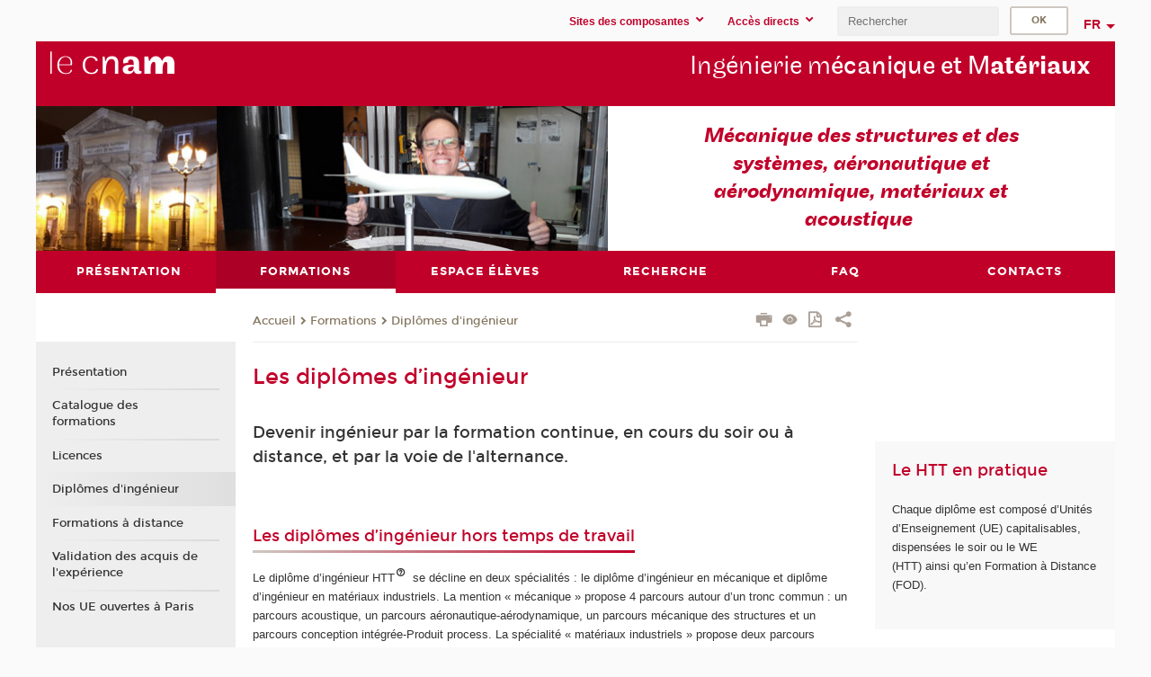

--- FILE ---
content_type: text/html;charset=UTF-8
request_url: https://mecanique-materiaux.cnam.fr/les-diplomes-d-ingenieur-1298774.kjsp?RH=1633939000336&RF=1633940662497
body_size: 10078
content:


















<!DOCTYPE html>
<!--[if IE 8]> <html class="ie8 oldie no-js" xmlns="http://www.w3.org/1999/xhtml" lang="fr" xml:lang="fr"> <![endif]-->
<!--[if gt IE 8]><!--> <html class="no-js" xmlns="http://www.w3.org/1999/xhtml" lang="fr" xml:lang="fr"> <!--<![endif]-->
<head>
    <meta name="viewport" content="width=device-width, initial-scale=1.0" />
    















        <meta itemprop="description" content="" />
        <meta property="og:description" content="" />
        <meta itemprop="name" content="Les&#x20;dipl&ocirc;mes&#x20;d&rsquo;ing&eacute;nieur" />
        <meta property="og:title" content="Les&#x20;dipl&ocirc;mes&#x20;d&rsquo;ing&eacute;nieur" />
        <meta property="og:site_name" content="Ing&eacute;nierie&#x20;m&eacute;canique&#x20;et&#x20;Mat&eacute;riaux" />
        <meta property="og:type" content="article" />
        <meta property="og:url" content="https://mecanique-materiaux.cnam.fr/les-diplomes-d-ingenieur-1298774.kjsp?RH=1633940662497" />
        <meta itemprop="image" content="https://mecanique-materiaux.cnam.fr&#x2f;images&#x2f;logo.png" />
        <meta property="og:image" content="https://mecanique-materiaux.cnam.fr&#x2f;images&#x2f;logo.png" />
<meta http-equiv="content-type" content="text/html; charset=utf-8" />
<title>Les diplômes d’ingénieur | Ingénierie mécanique et Matériaux | Cnam</title><link rel="canonical" href="https://mecanique-materiaux.cnam.fr/les-diplomes-d-ingenieur-1298774.kjsp" /><link rel="shortcut icon" type="image/x-icon" href="https://mecanique-materiaux.cnam.fr/jsp/images/favicon.ico" />
<link rel="icon" type="image/png" href="https://mecanique-materiaux.cnam.fr/jsp/images/favicon.png" />
<meta http-equiv="pragma" content="no-cache" />

<link rel="schema.DC" href="http://purl.org/dc/elements/1.1/" />
<meta name="DC.Title" content="Les&#x20;dipl&ocirc;mes&#x20;d&rsquo;ing&eacute;nieur&#x20;&#x7c;&#x20;Ing&eacute;nierie&#x20;m&eacute;canique&#x20;et&#x20;Mat&eacute;riaux&#x20;&#x7c;&#x20;Cnam" />
<meta name="DC.Creator" content="Cnam" />
<meta name="DC.Subject" lang="fr-FR" content="" />
<meta name="DC.Description" lang="fr-FR" content="" />
<meta name="DC.Publisher" content="Cnam" />
<meta name="DC.Date.created" scheme="W3CDTF" content="20211124 13:54:41.0" />
<meta name="DC.Date.modified" scheme="W3CDTF" content="20250926 16:09:29.0" />
<meta name="DC.Language" scheme="RFC3066" content="fr-FR" />
<meta name="DC.Rights" content="Copyright &copy;Conservatoire national des arts et métiers" />

<meta name="author" lang="fr_FR" content="Cnam" />
<meta name="keywords" content="" />
<meta name="description" content="" />
<meta name="Date-Creation-yyyymmdd" content="20211124 13:54:41.0" />
<meta name="Date-Revision-yyyymmdd" content="20250926 16:09:29.0" />
<meta name="copyright" content="Copyright &copy;Conservatoire national des arts et métiers" />
<meta name="reply-to" content="cms@cnam.fr" />
<meta name="category" content="Internet" />

    <meta name="robots" content="index, follow" />

<meta name="distribution" content="global" />
<meta name="identifier-url" content="https://mecanique-materiaux.cnam.fr/" />
<meta name="resource-type" content="document" />
<meta name="expires" content="-1" />
<meta name="Generator" content="" />
<meta name="Formatter" content="" />
    
    <link rel="start" title="Accueil" href="https://mecanique-materiaux.cnam.fr/" />
    
    <link rel="alternate" type="application/rss+xml" title="Fil RSS des dix dernières actualités" href="https://mecanique-materiaux.cnam.fr/adminsite/webservices/export_rss.jsp?NOMBRE=10&amp;CODE_RUBRIQUE=1614092326384&amp;LANGUE=0" />

    <link rel="stylesheet" type="text/css" media="screen" href="https://mecanique-materiaux.cnam.fr/jsp/styles/fonts/icones/IcoMoon.css" />
    <link rel="stylesheet" type="text/css" media="screen" href="https://mecanique-materiaux.cnam.fr/jsp/styles/fonts.css" />
    <link rel="stylesheet" type="text/css" media="screen" href="https://mecanique-materiaux.cnam.fr/jsp/styles/extension-galerie.css" />
    <!--[if lte IE 8]>
    <link rel="stylesheet" type="text/css" media="screen" href="https://mecanique-materiaux.cnam.fr/jsp/styles/all-old-ie.css" />
    <script>'header|footer|main|article|section|audio|video|source'.replace(/\w+/g,function(t){document.createElement(t)})</script>
    <script type="text/javascript" src="https://mecanique-materiaux.cnam.fr/adminsite/scripts/libs/ie8-shims.js"></script>
    <![endif]-->
    <!--[if gt IE 8]><!-->
    <link rel="stylesheet" type="text/css" media="screen" href="https://mecanique-materiaux.cnam.fr/jsp/styles/screen.css" />
    <!--<![endif]-->
    <link rel="stylesheet" type="text/css" media="screen" href="https://mecanique-materiaux.cnam.fr/wro/jQueryCSS/7bd5832b3be32ce6eeeab7c3f97decf8cb618101.css"/>
    <link rel="stylesheet" type="text/css" media="print" href="https://mecanique-materiaux.cnam.fr/wro/styles-print/6bb61dd7e6436be9da16491d333d5fc1c0c6716a.css"/>
    <link rel="stylesheet" type="text/css" media="screen" href="https://mecanique-materiaux.cnam.fr/wro/styles/eb57c25ff0ffddc60fdc7550a2ba2ba683ce697a.css"/>
    










<style type="text/css" media="screen">

	#menu_principal>li{
		
		width:16.66%;
	}


/*  remplacer par variable bandeau (de site) usine à sites */

	@media screen and (min-width: 50em) {.ligne_1 > .colonne_1 {
				width : 100%;
			}
	}.ie8 .ligne_1 > .colonne_1 {
			width : 100%;
		}
</style>


    

    <script type="text/javascript">
        var html = document.getElementsByTagName('html')[0];
        html.className = html.className.replace('no-js', 'js');
    </script>
    

    
    
    <script type="text/javascript" src="https://mecanique-materiaux.cnam.fr/adminsite/fcktoolbox/fckeditor/fckeditor.js"></script>
    <script type="text/javascript" src="https://mecanique-materiaux.cnam.fr/wro/scripts/717a17b0cdcdc1d468fbeedba4cdddfccb9e6da5.js"></script>

    



<!-- Matomo Script A-->
<script>
    var _paq = window._paq = window._paq || [];
    /* tracker methods like "setCustomDimension" should be called before "trackPageView" */
    _paq.push(['trackPageView']);
    _paq.push(['enableLinkTracking']);
    (function () {
        var u = "https://pascal.cnam.fr/";
        _paq.push(['setTrackerUrl', u + 'matomo.php']);
        _paq.push(['setSiteId', '67']);
        var d = document, g = d.createElement('script'), s = d.getElementsByTagName('script')[0];
        g.async = true;
        g.src = u + 'matomo.js';
        s.parentNode.insertBefore(g, s);
    })();
</script>
<!-- End Matomo Code -->



</head>
<body id="body" class="fiche pagelibre rubrique consultation">







<header>
	<div id="header_deco">
	    <div id="bandeau_outils">
	    	 <button id="menu-principal-bouton" class="plier-deplier__bouton" aria-expanded="false">
                <span class="css-icon-menu"></span>
                <span class="icon-libelle">Menu</span>
            </button>
		    <p id="liens_evitement">
		        <a href="#avec_nav_avec_encadres">Contenu</a> |
		        <a href="#menu_principal">Navigation</a> |
		        <a href="#acces_directs">Accès directs</a>  |
		        <a href="#connexion">Connexion</a>
		    </p>
		    






   <div id="menu-vousetes" class="acces-direct plier-deplier mobile-menu__item js-mobile-menu__item">
       <button class="button bouton-bandeau plier-deplier__bouton">
           <span class="icon-libelle">Sites des composantes</span>
           <span class="icon icon-chevron_down"></span>
       </button>
       <div class="plier-deplier__contenu plier-deplier__contenu--clos mobile-menu__level js-mobile-menu__level">
           <div>
               <ul>
              	 
                   <li class="mobile-menu__item js-mobile-menu__item">
                   		<a href="https://mecanique-materiaux.cnam.fr/cpda-audioprothesiste-/">
                   			<!--
                   			--><span class="mobile-menu__item__libelle">CPDA (audioprothésiste)</span>
                   		</a>
                   </li>
                 
                   <li class="mobile-menu__item js-mobile-menu__item">
                   		<a href="https://mecanique-materiaux.cnam.fr/institut-aerotechnique/">
                   			<!--
                   			--><span class="mobile-menu__item__libelle">Institut Aérotechnique</span>
                   		</a>
                   </li>
                 
                   <li class="mobile-menu__item js-mobile-menu__item">
                   		<a href="https://mecanique-materiaux.cnam.fr/laboratoire-lmss-/">
                   			<!--
                   			--><span class="mobile-menu__item__libelle">Laboratoire LMSS </span>
                   		</a>
                   </li>
                 
                   <li class="mobile-menu__item js-mobile-menu__item">
                   		<a href="https://mecanique-materiaux.cnam.fr/laboratoire-pimm/">
                   			<!--
                   			--><span class="mobile-menu__item__libelle">Laboratoire PIMM</span>
                   		</a>
                   </li>
                 
                   <li class="mobile-menu__item js-mobile-menu__item">
                   		<a href="https://mecanique-materiaux.cnam.fr/laboratoire-dynfluid/">
                   			<!--
                   			--><span class="mobile-menu__item__libelle">Laboratoire Dynfluid</span>
                   		</a>
                   </li>
                 
               </ul>
           </div><!-- -->
		</div><!-- .plier-deplier__contenu -->
	</div><!-- #menuVousEtes .plier-deplier -->

		    
		    	






   <div id="acces-directs" class="acces-direct plier-deplier mobile-menu__item js-mobile-menu__item">
       <button class="button bouton-bandeau plier-deplier__bouton">
           <span class="icon-libelle">Accès directs</span>
           <span class="icon icon-chevron_down"></span>
       </button>
       <div class="plier-deplier__contenu plier-deplier__contenu--clos mobile-menu__level js-mobile-menu__level">
           <div>
               <ul>
              	 
                   <li class="mobile-menu__item js-mobile-menu__item">                       
                   		<a href="https://mecanique-materiaux.cnam.fr/repertoire-des-centres-regionaux/" class="type_rubrique_0004">
                   			<span class="mobile-menu__item__picto"><img src="/medias/photo/picto-24px-wg8c-regions-alt_1466677173513-png"/></span><!--
                   			--><span class="mobile-menu__item__libelle">Répertoire des centres régionaux</span>
                   		</a>                     
                   </li>
                 
                   <li class="mobile-menu__item js-mobile-menu__item">                       
                   		<a href="https://mecanique-materiaux.cnam.fr/espace-numerique-de-formation/" class="type_rubrique_0004">
                   			<!--
                   			--><span class="mobile-menu__item__libelle">Espace numérique de formation</span>
                   		</a>                     
                   </li>
                 
                   <li class="mobile-menu__item js-mobile-menu__item">                       
                   		<a href="https://mecanique-materiaux.cnam.fr/handicnam/" class="type_rubrique_0004">
                   			<span class="mobile-menu__item__picto"><img src="/medias/photo/picto-24px-wg8c-handi-cnam_1469200995688-png"/></span><!--
                   			--><span class="mobile-menu__item__libelle">HandiCnam</span>
                   		</a>                     
                   </li>
                 
                   <li class="mobile-menu__item js-mobile-menu__item">                       
                   		<a href="https://mecanique-materiaux.cnam.fr/les-dernieres-publications-sur-le-blog-du-conservatoire-868032.kjsp?RH=1633944738190&amp;RF=9349655464929846" class="type_rubrique_0001">
                   			<span class="mobile-menu__item__picto"><img src="/medias/photo/picto-blog_1562248441902-png"/></span><!--
                   			--><span class="mobile-menu__item__libelle">Cnam blog</span>
                   		</a>                     
                   </li>
                 
                   <li class="mobile-menu__item js-mobile-menu__item">                       
                   		<a href="https://mecanique-materiaux.cnam.fr/musee-des-arts-et-metiers/" class="type_rubrique_0004">
                   			<span class="mobile-menu__item__picto"><img src="/medias/photo/picto-24px-wg8c-musee_1466677105776-png"/></span><!--
                   			--><span class="mobile-menu__item__libelle">Musée des arts et métiers</span>
                   		</a>                     
                   </li>
                 
                   <li class="mobile-menu__item js-mobile-menu__item">                       
                   		<a href="https://mecanique-materiaux.cnam.fr/la-boutique-du-cnam/" class="type_rubrique_0004">
                   			<span class="mobile-menu__item__picto"><img src="/medias/photo/picto-24px-wg8c-boutique_1466676772117-png"/></span><!--
                   			--><span class="mobile-menu__item__libelle">La boutique du Cnam</span>
                   		</a>                     
                   </li>
                 
                   <li class="mobile-menu__item js-mobile-menu__item">                       
                   		<a href="https://mecanique-materiaux.cnam.fr/acces-a-l-intracnam/" class="type_rubrique_0004">
                   			<span class="mobile-menu__item__picto"><img src="/medias/photo/picto-24px-wg8c-intranet_1466677065451-png"/></span><!--
                   			--><span class="mobile-menu__item__libelle">Accès à l'IntraCnam</span>
                   		</a>                     
                   </li>
                 
               </ul>
           </div><!-- -->
		</div><!-- .plier-deplier__contenu -->
	</div><!-- #acces-directs .plier-deplier -->

		    
		    






		    






		    









<div id="recherche-simple" class="plier-deplier">
        <div class="recherche-simple-Top">
	        <form class="form-recherche-simple-Top"  action="/servlet/com.jsbsoft.jtf.core.SG?EXT=cnam&amp;PROC=RECHERCHE_SIMPLE&amp;ACTION=RECHERCHE&amp;RF=1633940662497&amp;RH=1633940662497&amp;ID_REQ=1768975273564" method="post">
	            <input type="hidden" name="#ECRAN_LOGIQUE#" value="RECHERCHE" />
	            <input type="hidden" name="ACTION" value="VALIDER" />
	            <input type="hidden" name="LANGUE_SEARCH" value="0" />
	            <input type="hidden" name="CODE_RUBRIQUE" value="1614092326384" />
	            <input type="hidden" name="SITE_CLOISONNE" value="1" />
	            <input type="hidden" name="CODE_SITE_DISTANT" value="" />
	            <input type="hidden" name="SEARCH_SOUSRUBRIQUES" value="true" />
	            <input type="hidden" name="SEARCH_EXCLUSIONOBJET" value="" />
	            <input type="hidden" name="RH" value="1633940662497" />
	            <input type="hidden" name="OBJET" value="TOUS" />
	            <label for="MOTS_CLEFS">Recherche</label>
	            <input name="QUERY" role="search" type="text" id="MOTS_CLEFS" value="" placeholder="Rechercher" title="Rechercher par mots-clés" />
	            <input type="submit" value="ok" />
	            
	        </form>
    </div><!-- .plier-deplier__contenu -->
</div><!-- #recherche-simple .plier-deplier -->

		    







<div id="versions" class="plier-deplier">
        <button class="plier-deplier__bouton versions__item" aria-expanded="false">fr</button>
        <div class="plier-deplier__contenu plier-deplier__contenu--clos">
	        <div><!--
	        --><ul><!----><li class="versions__item versions_en"  lang="en"><a href="https://www.cnam.eu/site-en/" hreflang="en">
	                        en
	                      </a></li><!----></ul><!--
	    --></div><!-- 
       --></div><!-- .plier-deplier__contenu -->
    </div><!-- #versions -->
    
	    </div> <!-- #bandeau_outils -->
		
	    <div id="banniere">
	   		











<div class="banniere clearfix" role="banner">
		<div class="banniere__logo-structure">
	            <a href="https://www.cnam.fr/" class="banniere__logo" title="Retour à la page d'accueil">
					<img src="/jsp/styles/img/logo_cnam_blanc_transp.png" alt="logo-Ingénierie mécanique et Matériaux" title="Retour à la page d'accueil" />
	            </a>

			
		</div>
		
         
        	<a href="https://mecanique-materiaux.cnam.fr/" class="banniere__intitule" title="Retour à l’accueil du site"><!-- 
	        	
	        		--><span class="fragment_0">Ingénierie m</span><!--
	        		
	        		--><span class="fragment_1">écanique et M</span><!--
	        		
	        		--><span class="fragment_2">atériaux</span><!--
	        		
        	 --></a>
       
</div><!-- .banniere -->
	    </div>
	    
		     <a id="bandeau" href="https://mecanique-materiaux.cnam.fr/">
		   		




	<div class="bandeau__fragmente clearfix">
		<!-- Images -->
		<div class="bandeau__fragmente-images">
			<!-- les <img> sont en visibility hidden pour maintenir le ratio de largeur de l'image sur le div parent, qui est ensuite rempli avec le background cover -->
			
				<div class="effet9">
					<div class="itemwrap">
						<div class="bandeau__fragmente-image bandeau__fragmente-image-1 effetIn2" style="background-image:url('/uas/mssc/NOM_PROPRIETE_BANDEAU_IMAGE_1/petite2.jpg')">				
							<img src="/uas/mssc/NOM_PROPRIETE_BANDEAU_IMAGE_1/petite2.jpg">
						</div>
					</div>
				</div>
			
			
				<div class="effet1">
					<div class="itemwrap">
						<div class="bandeau__fragmente-image bandeau__fragmente-image-2 effetIn2" style="background-image:url('/uas/mssc/NOM_PROPRIETE_BANDEAU_IMAGE_2/grande2.jpg')">				
							<img src="/uas/mssc/NOM_PROPRIETE_BANDEAU_IMAGE_2/grande2.jpg">
						</div>
					</div>
				</div>
			
		</div>
		
		<!-- Message-->
		<div class="bandeau__fragmente-message effet2"><div class="itemwrap"><div class="bandeau__fragmente-message-effet effetIn1"><!--
			
		       		--><span class="fragment_0"></span><!--
		       		
		       		--><span class="fragment_1"></span><!--
		       		
		       		--><span class="fragment_2">Mécanique des structures et des systèmes, aéronautique et aérodynamique, matériaux et acoustique</span><!--
		       		
		--><span class="typewritterEffect">&nbsp;</span></div></div></div>
	</div>


		    </a>
		
	    <div id="menu" role="navigation" aria-expanded="false">
	        








    <ul id="menu_principal" class="menu_principal--riche mobile-menu__level js-mobile-menu__level"><!--
	            --><li class=" mobile-menu__item js-mobile-menu__item">
	            
	            <a href="#2" class="js-menu-link type_rubrique_" aria-expanded="false"><span>Présentation</span></a>
	            
		            <div class="plier-deplier__contenu plier-deplier__contenu--clos mobile-menu__level js-mobile-menu__level ">
	                   <div class="menu_principal__col">
		                    <ul><!-- 
		                     	
		                        --><li class=" mobile-menu__item js-mobile-menu__item">
		                            <a href="https://mecanique-materiaux.cnam.fr/mecanique-des-systemes-1299953.kjsp?RH=1633944738190&amp;RF=1633940420549" class="type_rubrique_0001">Mécanique</a>
			                        
		                        </li><!--
		                        --><li class=" mobile-menu__item js-mobile-menu__item">
		                            <a href="https://mecanique-materiaux.cnam.fr/materiaux-industriels-polymeres-metaux-ceramiques--104549.kjsp?RH=1633944738190&amp;RF=1633940389329" class="type_rubrique_0001">Matériaux</a>
			                        
		                        </li><!--
		                        --><li class=" mobile-menu__item js-mobile-menu__item">
		                            <a href="https://mecanique-materiaux.cnam.fr/aerodynamique-1298722.kjsp?RH=1633944738190&amp;RF=1633940350815" class="type_rubrique_0001">Aérodynamique</a>
			                        
		                        </li><!--
		                        --><li class=" mobile-menu__item js-mobile-menu__item">
		                            <a href="https://mecanique-materiaux.cnam.fr/acoustique-1298701.kjsp?RH=1633944738190&amp;RF=1633940314582" class="type_rubrique_0001">Acoustique</a>
			                        
		                        </li><!--
		                        --><li class=" mobile-menu__item js-mobile-menu__item">
		                            <a href="https://mecanique-materiaux.cnam.fr/eicnam-1298773.kjsp?RH=1633944738190&amp;RF=1633940447201" class="type_rubrique_0001">L'EiCnam</a>
			                        
		                        </li><!--
		                        --><li class=" mobile-menu__item js-mobile-menu__item">
		                            <a href="https://mecanique-materiaux.cnam.fr/se-former-en-region-1298743.kjsp?RH=1633944738190&amp;RF=1633940483926" class="type_rubrique_0001">Se former en région</a>
			                        
		                        </li><!--
		                    --></ul>
	                   </div>
	                    
		           </div>
	           
	          </li><!-- 
	            --><li class="menu_principal-actif  mobile-menu__item js-mobile-menu__item">
	            
	            <a href="#2" class="js-menu-link type_rubrique_" aria-expanded="false"><span>Formations</span></a>
	            
		            <div class="plier-deplier__contenu plier-deplier__contenu--clos mobile-menu__level js-mobile-menu__level ">
	                   <div class="menu_principal__col">
		                    <ul><!-- 
		                     	
		                        --><li class=" mobile-menu__item js-mobile-menu__item">
		                            <a href="https://mecanique-materiaux.cnam.fr/les-formations-1298787.kjsp?RH=1633944738190&amp;RF=1637759346518" class="type_rubrique_0001">Présentation</a>
			                        
		                        </li><!--
		                        --><li class="menu_principal-actif  mobile-menu__item js-mobile-menu__item">
		                            <a href="https://mecanique-materiaux.cnam.fr/catalogue-des-formations/" class="type_rubrique_9001">Catalogue des formations</a>
			                        
		                        </li><!--
		                        --><li class=" mobile-menu__item js-mobile-menu__item">
		                            <a href="https://mecanique-materiaux.cnam.fr/les-licences-1293314.kjsp?RH=1633944738190&amp;RF=1633940636437" class="type_rubrique_0001">Licences</a>
			                        
		                        </li><!--
		                        --><li class=" mobile-menu__item js-mobile-menu__item">
		                            <a href="https://mecanique-materiaux.cnam.fr/les-diplomes-d-ingenieur-1298774.kjsp?RH=1633944738190&amp;RF=1633940662497" class="type_rubrique_0001">Diplômes d'ingénieur</a>
			                        
		                        </li><!--
		                        --><li class=" mobile-menu__item js-mobile-menu__item">
		                            <a href="https://mecanique-materiaux.cnam.fr/foad-1298756.kjsp?RH=1633944738190&amp;RF=1633940742899" class="type_rubrique_0001">Formations à distance </a>
			                        
		                        </li><!--
		                        --><li class=" mobile-menu__item js-mobile-menu__item">
		                            <a href="https://mecanique-materiaux.cnam.fr/vae-1293322.kjsp?RH=1633944738190&amp;RF=1633940807571" class="type_rubrique_0001">Validation des acquis de l'expérience</a>
			                        
		                        </li><!--
		                        --><li class=" mobile-menu__item js-mobile-menu__item">
		                            <a href="https://mecanique-materiaux.cnam.fr/nos-ue-ouvertes-a-paris/" class="type_rubrique_9001">Nos UE ouvertes à Paris</a>
			                        
		                        </li><!--
		                    --></ul>
	                   </div>
	                    
		           </div>
	           
	          </li><!-- 
	            --><li class=" mobile-menu__item js-mobile-menu__item">
	            
	            <a href="#2" class="js-menu-link type_rubrique_" aria-expanded="false"><span>Espace élèves</span></a>
	            
		            <div class="plier-deplier__contenu plier-deplier__contenu--clos mobile-menu__level js-mobile-menu__level ">
	                   <div class="menu_principal__col">
		                    <ul><!-- 
		                     	
		                        --><li class=" mobile-menu__item js-mobile-menu__item">
		                            <a href="https://mecanique-materiaux.cnam.fr/guide-de-l-auditeur-1298827.kjsp?RH=1633944738190&amp;RF=1633940878704" class="type_rubrique_0001">Guide de l'auditeur</a>
			                        
		                        </li><!--
		                        --><li class=" mobile-menu__item js-mobile-menu__item">
		                            <a href="https://mecanique-materiaux.cnam.fr/s-inscrire-1298828.kjsp?RH=1633944738190&amp;RF=1633940774997" class="type_rubrique_0001">S'inscrire</a>
			                        
		                        </li><!--
		                        --><li class=" mobile-menu__item js-mobile-menu__item">
		                            <a href="https://mecanique-materiaux.cnam.fr/le-planning-1298829.kjsp?RH=1633944738190&amp;RF=1633941066486" class="type_rubrique_0001">Le planning</a>
			                        
		                        </li><!--
		                        --><li class=" mobile-menu__item js-mobile-menu__item">
		                            <a href="https://mecanique-materiaux.cnam.fr/offre-s-d-emploi-et-de-stage-1289684.kjsp?RH=1633944738190&amp;RF=1633940917577" class="type_rubrique_0001">Offres d'emploi et de stage</a>
			                        
		                        </li><!--
		                        --><li class=" mobile-menu__item js-mobile-menu__item">
		                            <a href="https://mecanique-materiaux.cnam.fr/les-associations-1298844.kjsp?RH=1633944738190&amp;RF=1633941028359" class="type_rubrique_0001">Les associations</a>
			                        
		                        </li><!--
		                    --></ul>
	                   </div>
	                    
		           </div>
	           
	          </li><!-- 
	            --><li class=" mobile-menu__item js-mobile-menu__item">
	            
	            <a href="#2" class="js-menu-link type_rubrique_" aria-expanded="false"><span>Recherche</span></a>
	            
		            <div class="plier-deplier__contenu plier-deplier__contenu--clos mobile-menu__level js-mobile-menu__level ">
	                   <div class="menu_principal__col">
		                    <ul><!-- 
		                     	
		                        --><li class=" mobile-menu__item js-mobile-menu__item">
		                            <a href="https://mecanique-materiaux.cnam.fr/laboratoire-de-mecanique-des-structures-et-des-systemes-couples/" class="type_rubrique_0004">Laboratoire de Mécanique des Structures et des Systèmes Couplés</a>
			                        
		                        </li><!--
		                        --><li class=" mobile-menu__item js-mobile-menu__item">
		                            <a href="https://mecanique-materiaux.cnam.fr/laboratoire-de-dynamique-des-fluides-dynfluid-/" class="type_rubrique_0004">Laboratoire de dynamique des fluides (Dynfluid)</a>
			                        
		                        </li><!--
		                        --><li class=" mobile-menu__item js-mobile-menu__item">
		                            <a href="https://mecanique-materiaux.cnam.fr/laboratoire-procedes-et-ingenierie-en-mecanique-et-materiaux-pimm--658116.kjsp?RH=1633944738190&amp;RF=1643035801325" class="type_rubrique_0001">Procédés et ingénierie en mécanique et matériaux (Pimm)</a>
			                        
		                        </li><!--
		                    --></ul>
	                   </div>
	                    
		           </div>
	           
	          </li><!-- 
	            --><li class=" mobile-menu__item js-mobile-menu__item">
	            
	            <a href="https://mecanique-materiaux.cnam.fr/questions-frequemment-posees-1298845.kjsp?RH=1633944738190&amp;RF=1633937275795" class="js-menu-link type_rubrique_0001" aria-expanded="false"><span>FAQ</span></a>
	            
	          </li><!-- 
	            --><li class=" mobile-menu__item js-mobile-menu__item">
	            
	            <a href="https://mecanique-materiaux.cnam.fr/contacts-1308596.kjsp?RH=1633944738190&amp;RF=1643106862507" class="js-menu-link type_rubrique_0001" aria-expanded="false"><span>contacts</span></a>
	            
	          </li><!-- 
    --></ul><!-- #menu_principal -->
	        <div class="separateur"></div>
	    </div> <!-- #menu -->
    </div>
</header>

<main id="page">
    <div id="page_deco">
        <div id="contenu-encadres">
            <div id="avec_nav_avec_encadres" class="contenu" role="main">
                
                    <div class="contenu__outils clearfix">
	                    















<p id="fil_ariane"><a href='https://mecanique-materiaux.cnam.fr/'><span>Accueil</span></a><span class='icon icon-chevron_right'></span><a href="#2">Formations</a><span class='icon icon-chevron_right'></span><a href="https://mecanique-materiaux.cnam.fr/les-diplomes-d-ingenieur-1298774.kjsp?RH=1633940662497&amp;RF=1633940662497">Diplômes d'ingénieur</a></p>
            <p class="fil_ariane__position"></p>

	                    











<ul class="actions-fiche">

<!--  <li class="actions-fiche__item actions-fiche__item--panier"> -->

<!-- 		 <input type="hidden" id="isPresentPanier" name="isPresentPanier" value="false" /> -->




<!--     </li> -->
    
    <li class="actions-fiche__item actions-fiche__item--print">
        <button title="Imprimer" onclick="window.print(); return false;"><span aria-hidden="true" class="icon icon-print"></span><span class="actions-fiche__libelle">Imprimer</span></button>
    </li>
    <li class="actions-fiche__item actions-fiche__item--print">
        <a href="/les-diplomes-d-ingenieur-1298774.kjsp?RH=1633939000336&RF=1633940662497&versiontexte=true" title="Version texte" target="_blank"><span aria-hidden="true" class="icon icon-eye2"></span></a>
    </li>
    
	
	<li class="actions-fiche__item actions-fiche__item--pdf">
		<a title="Version PDF" href="https://mecanique-materiaux.cnam.fr/les-diplomes-d-ingenieur-1298774.kjsp?RH=1633940662497&amp;toPdf=true" rel="nofollow">
			<span aria-hidden="true" class="icon icon-file-pdf-o"></span>
			<span class="actions-fiche__libelle">Version PDF</span>
		</a>
	</li>
	
    <li class="actions-fiche__item plier-deplier actions-fiche__item--share">
        <button class="plier-deplier__bouton" aria-expanded="false" title="Partager"><span aria-hidden="true" class="icon icon-share"></span><span class="actions-fiche__libelle">Partager</span></button>
        <div class="plier-deplier__contenu plier-deplier__contenu--clos partage-reseauxsociaux">
            <span>Partager cette page</span>
            <ul><!----><li class="partage-reseauxsociaux__item partage-reseauxsociaux__item--facebook">
                        <a href="https://www.facebook.com/sharer/sharer.php?s=100&u=https://mecanique-materiaux.cnam.fr/les-diplomes-d-ingenieur-1298774.kjsp?RH=1633940662497" title="Facebook">
                            <span aria-hidden="true" class="icon icon-facebook"></span>
                            <span class="actions-fiche__libelle">Facebook</span>
                        </a>
                    </li><!----><li class="partage-reseauxsociaux__item partage-reseauxsociaux__item--twitter">
                        <a href="https://twitter.com/intent/tweet?url=https%3A%2F%2Fmecanique-materiaux.cnam.fr%2Fles-diplomes-d-ingenieur-1298774.kjsp%3FRH%3D1633940662497&via=lecnam&text=Les+dipl%C3%B4mes+d%E2%80%99ing%C3%A9nieur" title="Twitter">
                            <span aria-hidden="true" class="icon icon-twitter"></span>
                            <span class="actions-fiche__libelle">Twitter</span>
                        </a>
                    </li><!----><li class="partage-reseauxsociaux__item partage-reseauxsociaux__item--linkedin">
                        <a href="https://www.linkedin.com/shareArticle?mini=true&url=https://mecanique-materiaux.cnam.fr/les-diplomes-d-ingenieur-1298774.kjsp?RH=1633940662497" title="Linkedin">
                            <span aria-hidden="true" class="icon icon-linkedin"></span>
                            <span class="actions-fiche__libelle">Linkedin</span>
                        </a>
                    </li><!----></ul>
        </div>
    </li></ul><!-- .actions-fiche -->

                    </div>
                    
                    
                        <h1>Les diplômes d’ingénieur</h1>
                    




<div class="ligne_1"><div class="colonne_1">
                <div class="colonne_deco"><div class="paragraphe--0"><div class="paragraphe__contenu--0 toolbox">
                                <h3>Devenir ingénieur par la formation continue, en cours du soir ou à distance, et par la voie de l'alternance.</h3>

<p></p>
                            </div><!-- .paragraphe__contenu--0 .toolbox -->
                        </div><!-- paragraphe--0 --><div class="paragraphe--1">
                                <h2 class="paragraphe__titre--1">Les dipl&#244;mes d&#8217;ing&#233;nieur hors temps de travail</h2><div class="paragraphe__contenu--1 toolbox">
                                <p></p>

<p>Le diplôme d’ingénieur HTT se décline en deux spécialités : le diplôme d’ingénieur en mécanique et diplôme d’ingénieur en matériaux industriels. La mention « mécanique » propose 4 parcours autour d’un tronc commun : un parcours acoustique, un parcours aéronautique-aérodynamique, un parcours mécanique des structures&nbsp;et un parcours conception intégrée-Produit process. La spécialité « matériaux industriels » propose deux parcours spécifiques : matériaux métalliques&nbsp;et matériaux polymères.</p>

<ul>
	<li><strong><a class="lien_interne" href="https://mecanique-materiaux.cnam.fr" title="Spécialité Matériaux parcours Matériaux métalliques">Ingénieur Matériaux parcours Matériaux métalliques</a></strong><br>
	Paris</li>
	<li><strong><a class="lien_interne" href="https://mecanique-materiaux.cnam.fr" title="Spécialité Matériaux parcours Matériaux polymères">Ingénieur Matériaux parcours Matériaux polymères</a></strong><br>
	Paris - PACA</li>
	<li><strong><a class="lien_interne" href="https://mecanique-materiaux.cnam.fr/diplome-d-ingenieur-specialite-mecanique-parcours-acoustique-1003921.kjsp?RH=1633940662497" title="Spécialité mécanique parcours Acoustique">Ingénieur Mécanique parcours Acoustique</a></strong><br>
	Paris - PACA</li>
	<li><strong><a class="lien_interne" href="https://mecanique-materiaux.cnam.fr/diplome-d-ingenieur-specialite-mecanique-parcours-aeronautique-aerodynamique-1003922.kjsp?RH=1633940662497" title="Spécialité mécanique parcours Aéronautique - Aérodynamique">Ingénieur Mécanique parcours Aéronautique - Aérodynamique</a></strong><br>
	Paris - Midi Pyrénées</li>
	<li><strong><a class="lien_interne" href="https://mecanique-materiaux.cnam.fr/diplome-d-ingenieur-specialite-mecanique-parcours-structure-1003923.kjsp?RH=1633940662497" title="Spécialité mécanique parcours Structure">Ingénieur Mécanique parcours Structure</a></strong><br>
	Paris - Grand Est (Reims) - Liban - Midi Pyrénées (Toulouse) - PACA (Nice)</li>
	<li><strong><a class="lien_interne" href="https://mecanique-materiaux.cnam.fr/diplome-d-ingenieur-specialite-mecanique-parcours-conception-integree-produit-process-1003924.kjsp?RH=1633940662497" title="Spécialité mécanique parcours Conception intégrée - Produit process">Ingénieur Mécanique parcours Conception intégrée - Produit process</a></strong><br>
	Paris - Grand Est (Metz) - Liban&nbsp;</li>
</ul>

<p></p>
                            </div><!-- .paragraphe__contenu--1 .toolbox -->
                        </div><!-- paragraphe--1 --><div class="paragraphe--1">
                                <h2 class="paragraphe__titre--1">Les dipl&#244;mes d&#8217;ing&#233;nieurs par alternance</h2><div class="paragraphe__contenu--1 toolbox">
                                <p></p>

<p>Moins&nbsp;de 30 ans ? Bac+2 ? Vous souhaitez valider un diplôme de haut niveau en mécanique, génie&nbsp;industriel, matériaux, ou en aéronautique? Pensez à l’alternance!Fort de nombreux partenariats académiques et industriels, le Cnam et l’EPN4 Ingénierie mécanique et Matériaux vous proposent de nombreux&nbsp;parcours de formation pour devenir ingénieur par la voie de l’alternance ou du contrat de professionnalisation.</p>

<ul>
	<li><a class="lien_interne" href="https://mecanique-materiaux.cnam.fr" title="Ingénieur Mécanique, en partenariat avec l'ITII Picardie"><strong>Ingénieur Mécanique en partenariat avec l'ITII Picardie</strong></a> parcours par l'apprentissage<br>
	Amiens</li>
	<li><strong><a class="lien_interne" href="https://mecanique-materiaux.cnam.fr" title="Spécialité Mécanique, en partenariat avec l'ITII Picardie, parcours En formation continue">Ingénieur Mécanique en partenariat avec l'ITII Picardie</a></strong> parcours en formation continue<br>
	Amiens</li>
	<li><a class="lien_interne" href="https://mecanique-materiaux.cnam.fr" title="Ingénieur Génie industriel en partenariat avec l'ITII Poitou-Charentes"><strong>Ingénieur Génie industriel en partenariat avec l'ITII Poitou-Charentes</strong></a> parcours par l'apprentissage<br>
	Nouvelle Aquitaine</li>
	<li><a class="lien_interne" href="https://mecanique-materiaux.cnam.fr" title="Ingénieur Génie industriel, en partenariat avec l'ITII Poitou-Charentes"><strong>Ingénieur Génie industriel en partenariat avec l'ITII Poitou-Charentes</strong></a> parcours en formation continue<br>
	Nouvelle Aquitaine</li>
	<li><strong><a class="lien_interne" href="https://mecanique-materiaux.cnam.fr" title="Ingénieur Mécanique en partenariat avec l'ITII Ile-de-France">Ingénieur Mécanique en partenariat avec l'ITII Ile-de-France</a> </strong>par l'apprentissage<br>
	Paris IDF</li>
	<li><strong><a class="lien_interne" href="https://mecanique-materiaux.cnam.fr/diplome-d-ingenieur-specialite-materiaux-emballage-et-conditionnement-en-partenariat-avec-l-isip-en-apprentissage-1027754.kjsp?RH=1633940662497" title="Ingénieur Matériaux, en partenariat avec l'ISIP">Ingénieur Matériaux en partenariat avec l'ISIP</a></strong> en apprentissage<br>
	Nouvelle Aquitaine</li>
	<li><a class="lien_interne" href="https://mecanique-materiaux.cnam.fr/diplome-d-ingenieur-specialite-genie-industriel-1101459.kjsp?RH=1633940662497" title="Ingénieur Génie industriel en partenariat avec l'ITII Haute Normandie"><strong>Ingénieur Génie industriel en partenariat avec l'ITII Haute Normandie</strong></a> performance industrielle<br>
	Vernon</li>
	<li><a class="lien_interne" href="https://mecanique-materiaux.cnam.fr" title="Spécialité Aéronautique et spatial en convention avec ISAE-ENSMA "><strong>Ingénieur Aéronautique et spatial en convention avec ISAE-ENSMA</strong> </a>en partenariat avec Aéroteam<br>
	Nouvelle Aquitaine</li>
	<li><a class="lien_externe" href="/rechercher-par-discipline/diplome-d-ingenieur-specialite-environnement-et-production-en-apprentissage-740335.kjsp?RF=" title="Ingénieur Spécialité Environnement et production "><strong>Ingénieur Spécialité Environnement et production</strong> </a>en apprentissage et&nbsp;formation continue<br>
	Grand Est (Metz)</li>
	<li><a class="lien_interne" href="https://mecanique-materiaux.cnam.fr" title="Ingénieur Matériaux en partenariat avec Ingénieurs 2000"><strong>Ingénieur Matériaux en partenariat avec Ingénieurs 2000</strong></a><br>
	Paris IDF</li>
	<li><strong><a class="lien_interne" href="https://mecanique-materiaux.cnam.fr" title="">Ingénieur Aéronautique et espace en partenariat avec Ingénieurs 2000</a></strong><br>
	Paris IDF</li>
</ul>
                            </div><!-- .paragraphe__contenu--1 .toolbox -->
                        </div><!-- paragraphe--1 --></div><!-- colonne_deco -->
            </div><!-- .colonne_1 --></div><!-- .ligne_1 -->




            </div> <!-- .contenu -->
            









<div id="encadres" role="complementary">
        
        














        













	<div class="encadre encadre_fiche encadre--0"><div class="encadre_contenu encadre__contenu--0">
				<p></p>

<p></p>
			</div><!-- .encadre_contenu .encadre__contenu -->
		
	</div><!-- .encadre_fiche .encadre -->

	<div class="encadre encadre_fiche encadre--0"><div class="encadre_contenu encadre__contenu--0">
				&nbsp;<p></p>

<p></p>
			</div><!-- .encadre_contenu .encadre__contenu -->
		
	</div><!-- .encadre_fiche .encadre -->

	<div class="encadre encadre_fiche encadre--2"><h2 class="encadre__titre--2">
				Le HTT en pratique
				
			</h2><div class="encadre_contenu encadre__contenu--2">
				<p></p>

<p>Chaque diplôme est composé&nbsp;d’Unités d’Enseignement&nbsp;(UE) capitalisables, dispensées le soir ou le WE (HTT)&nbsp;ainsi qu’en Formation à Distance (FOD).</p>
			</div><!-- .encadre_contenu .encadre__contenu -->
		
	</div><!-- .encadre_fiche .encadre -->


        














        














        













</div><!-- #encadres -->

            </div><!-- #contenu-encadres -->
                <div id="navigation" role="navigation">
                    <h2 class="menu_secondaireStyle">Dans la même rubrique</h2>
                    












<ul id="menu_secondaire">
        	
            <li >
                  <a href="https://mecanique-materiaux.cnam.fr/les-formations-1298787.kjsp?RH=1633940662497&amp;RF=1637759346518" class="type_rubrique_0001">Présentation</a></li><li >
                  <a href="https://mecanique-materiaux.cnam.fr/catalogue-des-formations/" class="type_rubrique_9001">Catalogue des formations</a></li><li >
                  <a href="https://mecanique-materiaux.cnam.fr/les-licences-1293314.kjsp?RH=1633940662497&amp;RF=1633940636437" class="type_rubrique_0001">Licences</a></li><li class="menu_secondaire-actif">
                  <a href="https://mecanique-materiaux.cnam.fr/les-diplomes-d-ingenieur-1298774.kjsp?RH=1633940662497&amp;RF=1633940662497" class="type_rubrique_0001">Diplômes d'ingénieur</a></li><li >
                  <a href="https://mecanique-materiaux.cnam.fr/foad-1298756.kjsp?RH=1633940662497&amp;RF=1633940742899" class="type_rubrique_0001">Formations à distance </a></li><li >
                  <a href="https://mecanique-materiaux.cnam.fr/vae-1293322.kjsp?RH=1633940662497&amp;RF=1633940807571" class="type_rubrique_0001">Validation des acquis de l'expérience</a></li><li >
                  <a href="https://mecanique-materiaux.cnam.fr/nos-ue-ouvertes-a-paris/" class="type_rubrique_9001">Nos UE ouvertes à Paris</a></li></ul><!-- #menu_secondaire -->
                </div><!-- #navigation -->
            </div><!-- #page_deco -->
            <div class="separateur"></div>
        </main> <!-- #page -->

        <footer id="pied_deco">
        	<div class="pied_element_mobile">
	        	






   <div id="menu-vousetes" class="acces-direct plier-deplier mobile-menu__item js-mobile-menu__item">
       <button class="button bouton-bandeau plier-deplier__bouton">
           <span class="icon-libelle">Sites des composantes</span>
           <span class="icon icon-chevron_down"></span>
       </button>
       <div class="plier-deplier__contenu plier-deplier__contenu--clos mobile-menu__level js-mobile-menu__level">
           <div>
               <ul>
              	 
                   <li class="mobile-menu__item js-mobile-menu__item">
                   		<a href="https://mecanique-materiaux.cnam.fr/cpda-audioprothesiste-/">
                   			<!--
                   			--><span class="mobile-menu__item__libelle">CPDA (audioprothésiste)</span>
                   		</a>
                   </li>
                 
                   <li class="mobile-menu__item js-mobile-menu__item">
                   		<a href="https://mecanique-materiaux.cnam.fr/institut-aerotechnique/">
                   			<!--
                   			--><span class="mobile-menu__item__libelle">Institut Aérotechnique</span>
                   		</a>
                   </li>
                 
                   <li class="mobile-menu__item js-mobile-menu__item">
                   		<a href="https://mecanique-materiaux.cnam.fr/laboratoire-lmss-/">
                   			<!--
                   			--><span class="mobile-menu__item__libelle">Laboratoire LMSS </span>
                   		</a>
                   </li>
                 
                   <li class="mobile-menu__item js-mobile-menu__item">
                   		<a href="https://mecanique-materiaux.cnam.fr/laboratoire-pimm/">
                   			<!--
                   			--><span class="mobile-menu__item__libelle">Laboratoire PIMM</span>
                   		</a>
                   </li>
                 
                   <li class="mobile-menu__item js-mobile-menu__item">
                   		<a href="https://mecanique-materiaux.cnam.fr/laboratoire-dynfluid/">
                   			<!--
                   			--><span class="mobile-menu__item__libelle">Laboratoire Dynfluid</span>
                   		</a>
                   </li>
                 
               </ul>
           </div><!-- -->
		</div><!-- .plier-deplier__contenu -->
	</div><!-- #menuVousEtes .plier-deplier -->

			    






   <div id="acces-directs" class="acces-direct plier-deplier mobile-menu__item js-mobile-menu__item">
       <button class="button bouton-bandeau plier-deplier__bouton">
           <span class="icon-libelle">Accès directs</span>
           <span class="icon icon-chevron_down"></span>
       </button>
       <div class="plier-deplier__contenu plier-deplier__contenu--clos mobile-menu__level js-mobile-menu__level">
           <div>
               <ul>
              	 
                   <li class="mobile-menu__item js-mobile-menu__item">                       
                   		<a href="https://mecanique-materiaux.cnam.fr/repertoire-des-centres-regionaux/" class="type_rubrique_0004">
                   			<span class="mobile-menu__item__picto"><img src="/medias/photo/picto-24px-wg8c-regions-alt_1466677173513-png"/></span><!--
                   			--><span class="mobile-menu__item__libelle">Répertoire des centres régionaux</span>
                   		</a>                     
                   </li>
                 
                   <li class="mobile-menu__item js-mobile-menu__item">                       
                   		<a href="https://mecanique-materiaux.cnam.fr/espace-numerique-de-formation/" class="type_rubrique_0004">
                   			<!--
                   			--><span class="mobile-menu__item__libelle">Espace numérique de formation</span>
                   		</a>                     
                   </li>
                 
                   <li class="mobile-menu__item js-mobile-menu__item">                       
                   		<a href="https://mecanique-materiaux.cnam.fr/handicnam/" class="type_rubrique_0004">
                   			<span class="mobile-menu__item__picto"><img src="/medias/photo/picto-24px-wg8c-handi-cnam_1469200995688-png"/></span><!--
                   			--><span class="mobile-menu__item__libelle">HandiCnam</span>
                   		</a>                     
                   </li>
                 
                   <li class="mobile-menu__item js-mobile-menu__item">                       
                   		<a href="https://mecanique-materiaux.cnam.fr/les-dernieres-publications-sur-le-blog-du-conservatoire-868032.kjsp?RH=1633944738190&amp;RF=9349655464929846" class="type_rubrique_0001">
                   			<span class="mobile-menu__item__picto"><img src="/medias/photo/picto-blog_1562248441902-png"/></span><!--
                   			--><span class="mobile-menu__item__libelle">Cnam blog</span>
                   		</a>                     
                   </li>
                 
                   <li class="mobile-menu__item js-mobile-menu__item">                       
                   		<a href="https://mecanique-materiaux.cnam.fr/musee-des-arts-et-metiers/" class="type_rubrique_0004">
                   			<span class="mobile-menu__item__picto"><img src="/medias/photo/picto-24px-wg8c-musee_1466677105776-png"/></span><!--
                   			--><span class="mobile-menu__item__libelle">Musée des arts et métiers</span>
                   		</a>                     
                   </li>
                 
                   <li class="mobile-menu__item js-mobile-menu__item">                       
                   		<a href="https://mecanique-materiaux.cnam.fr/la-boutique-du-cnam/" class="type_rubrique_0004">
                   			<span class="mobile-menu__item__picto"><img src="/medias/photo/picto-24px-wg8c-boutique_1466676772117-png"/></span><!--
                   			--><span class="mobile-menu__item__libelle">La boutique du Cnam</span>
                   		</a>                     
                   </li>
                 
                   <li class="mobile-menu__item js-mobile-menu__item">                       
                   		<a href="https://mecanique-materiaux.cnam.fr/acces-a-l-intracnam/" class="type_rubrique_0004">
                   			<span class="mobile-menu__item__picto"><img src="/medias/photo/picto-24px-wg8c-intranet_1466677065451-png"/></span><!--
                   			--><span class="mobile-menu__item__libelle">Accès à l'IntraCnam</span>
                   		</a>                     
                   </li>
                 
               </ul>
           </div><!-- -->
		</div><!-- .plier-deplier__contenu -->
	</div><!-- #acces-directs .plier-deplier -->

			    






        	</div>
        	<div class="reseauxSociauxMobile"> 






			</div>
        	




<ul id="menu_pied_page"><!----><li><a href="https://mecanique-materiaux.cnam.fr/informations-legales-ingenierie-mecanique-et-materiaux-1289646.kjsp?RH=1633944738190&amp;RF=1633939000336">Infos site</a></li><!----><li><a href="https://mecanique-materiaux.cnam.fr/bibliotheque/">Bibliothèque</a></li><!----><li><a href="https://mecanique-materiaux.cnam.fr/plan-du-site-ingenierie-mecanique-mecanique-et-materiaux-1289643.kjsp?RH=1633944738190&amp;RF=1633939146582">Plan du site</a></li><!----><li><a href="https://mecanique-materiaux.cnam.fr/declaration-d-accessibilite-non-conforme-1207662.kjsp?RH=1633944738190&amp;RF=1633939197188">Accessibilité: non conforme</a></li><!----></ul><!-- #menu_pied_page -->

            <div id="pied_page"  role="contentinfo"><!-- 
                  --><div id="plan__pied_page"> 
                 	









    <div class="plan-site">
        <ul class="plan-site__1"><!-- 
          --><li class="plan-site__1_item">
               <a href="#2">Présentation</a>
	           
	               <ul class="plan-site__2">
		                   <li class="plan-site__2_item">
			               		<a href="https://mecanique-materiaux.cnam.fr/mecanique-des-systemes-1299953.kjsp?RH=1633944738190&amp;RF=1633940420549">Mécanique</a>
		                   </li>
		                   <li class="plan-site__2_item">
			               		<a href="https://mecanique-materiaux.cnam.fr/materiaux-industriels-polymeres-metaux-ceramiques--104549.kjsp?RH=1633944738190&amp;RF=1633940389329">Matériaux</a>
		                   </li>
		                   <li class="plan-site__2_item">
			               		<a href="https://mecanique-materiaux.cnam.fr/aerodynamique-1298722.kjsp?RH=1633944738190&amp;RF=1633940350815">Aérodynamique</a>
		                   </li>
		                   <li class="plan-site__2_item">
			               		<a href="https://mecanique-materiaux.cnam.fr/acoustique-1298701.kjsp?RH=1633944738190&amp;RF=1633940314582">Acoustique</a>
		                   </li>
		                   <li class="plan-site__2_item">
			               		<a href="https://mecanique-materiaux.cnam.fr/eicnam-1298773.kjsp?RH=1633944738190&amp;RF=1633940447201">L'EiCnam</a>
		                   </li>
		                   <li class="plan-site__2_item">
			               		<a href="https://mecanique-materiaux.cnam.fr/se-former-en-region-1298743.kjsp?RH=1633944738190&amp;RF=1633940483926">Se former en région</a>
		                   </li>
	               </ul>
            </li><!--
          --><li class="plan-site__1_item">
               <a href="#2">Formations</a>
	           
	               <ul class="plan-site__2">
		                   <li class="plan-site__2_item">
			               		<a href="https://mecanique-materiaux.cnam.fr/les-formations-1298787.kjsp?RH=1633944738190&amp;RF=1637759346518">Présentation</a>
		                   </li>
		                   <li class="plan-site__2_item">
			               		<a href="https://mecanique-materiaux.cnam.fr/catalogue-des-formations/">Catalogue des formations</a>
		                   </li>
		                   <li class="plan-site__2_item">
			               		<a href="https://mecanique-materiaux.cnam.fr/les-licences-1293314.kjsp?RH=1633944738190&amp;RF=1633940636437">Licences</a>
		                   </li>
		                   <li class="plan-site__2_item">
			               		<a href="https://mecanique-materiaux.cnam.fr/les-diplomes-d-ingenieur-1298774.kjsp?RH=1633944738190&amp;RF=1633940662497">Diplômes d'ingénieur</a>
		                   </li>
		                   <li class="plan-site__2_item">
			               		<a href="https://mecanique-materiaux.cnam.fr/foad-1298756.kjsp?RH=1633944738190&amp;RF=1633940742899">Formations à distance </a>
		                   </li>
		                   <li class="plan-site__2_item">
			               		<a href="https://mecanique-materiaux.cnam.fr/vae-1293322.kjsp?RH=1633944738190&amp;RF=1633940807571">Validation des acquis de l'expérience</a>
		                   </li>
		                   <li class="plan-site__2_item">
			               		<a href="https://mecanique-materiaux.cnam.fr/nos-ue-ouvertes-a-paris/">Nos UE ouvertes à Paris</a>
		                   </li>
	               </ul>
            </li><!--
          --><li class="plan-site__1_item">
               <a href="#2">Espace élèves</a>
	           
	               <ul class="plan-site__2">
		                   <li class="plan-site__2_item">
			               		<a href="https://mecanique-materiaux.cnam.fr/guide-de-l-auditeur-1298827.kjsp?RH=1633944738190&amp;RF=1633940878704">Guide de l'auditeur</a>
		                   </li>
		                   <li class="plan-site__2_item">
			               		<a href="https://mecanique-materiaux.cnam.fr/s-inscrire-1298828.kjsp?RH=1633944738190&amp;RF=1633940774997">S'inscrire</a>
		                   </li>
		                   <li class="plan-site__2_item">
			               		<a href="https://mecanique-materiaux.cnam.fr/le-planning-1298829.kjsp?RH=1633944738190&amp;RF=1633941066486">Le planning</a>
		                   </li>
		                   <li class="plan-site__2_item">
			               		<a href="https://mecanique-materiaux.cnam.fr/offre-s-d-emploi-et-de-stage-1289684.kjsp?RH=1633944738190&amp;RF=1633940917577">Offres d'emploi et de stage</a>
		                   </li>
		                   <li class="plan-site__2_item">
			               		<a href="https://mecanique-materiaux.cnam.fr/les-associations-1298844.kjsp?RH=1633944738190&amp;RF=1633941028359">Les associations</a>
		                   </li>
	               </ul>
            </li><!--
          --><li class="plan-site__1_item">
               <a href="#2">Recherche</a>
	           
	               <ul class="plan-site__2">
		                   <li class="plan-site__2_item">
			               		<a href="https://mecanique-materiaux.cnam.fr/laboratoire-de-mecanique-des-structures-et-des-systemes-couples/">Laboratoire de Mécanique des Structures et des Systèmes Couplés</a>
		                   </li>
		                   <li class="plan-site__2_item">
			               		<a href="https://mecanique-materiaux.cnam.fr/laboratoire-de-dynamique-des-fluides-dynfluid-/">Laboratoire de dynamique des fluides (Dynfluid)</a>
		                   </li>
		                   <li class="plan-site__2_item">
			               		<a href="https://mecanique-materiaux.cnam.fr/laboratoire-procedes-et-ingenierie-en-mecanique-et-materiaux-pimm--658116.kjsp?RH=1633944738190&amp;RF=1643035801325">Procédés et ingénierie en mécanique et matériaux (Pimm)</a>
		                   </li>
	               </ul>
            </li><!--
          --><li class="plan-site__1_item">
               <a href="https://mecanique-materiaux.cnam.fr/questions-frequemment-posees-1298845.kjsp?RH=1633944738190&amp;RF=1633937275795">FAQ</a>
	           
            </li><!--
          --><li class="plan-site__1_item">
               <a href="https://mecanique-materiaux.cnam.fr/contacts-1308596.kjsp?RH=1633944738190&amp;RF=1643106862507">contacts</a>
	           
            </li><!--
        --></ul>
    </div>
                 </div><!-- 
                  --><div id="info__pied_page" class="">
                 	<div class="reseauxSociauxGrandEcran">





</div>
                 	




    <div class="banniere__adresse"><img src="https://www.cnam.fr/medias/photo/handi-cnam_1666341478557-jpg" height=« 150px"></div>

                 </div><!-- 
                 --><span id="haut_page"><span aria-hidden="true" class="icon icon-arrow-up"></span><a href="#body"><span class="icon-libelle">Haut de page</span></a></span><!-- 
             --></div><!-- #pied_page -->
             <div id="connexion__pied_page">
             	










	<a href="/servlet/com.jsbsoft.jtf.core.SG?PROC=IDENTIFICATION_FRONT&ACTION=CONNECTER&URL_REDIRECT=%2Fles-diplomes-d-ingenieur-1298774.kjsp%3FRH%3D1633939000336%26RF%3D1633940662497" class="connexion__pied_page__connexion">Konnexion</a>

             </div>
            

        </footer> <!-- #pied_deco -->

        
        <a class="url-fiche" href="https://mecanique-materiaux.cnam.fr/les-diplomes-d-ingenieur-1298774.kjsp?RH=1633940662497">https://mecanique-materiaux.cnam.fr/les-diplomes-d-ingenieur-1298774.kjsp?RH=1633940662497</a>

		<script type="text/javascript" src="https://mecanique-materiaux.cnam.fr/wro/scriptsFo_fr_FR/3a56eb39af7beb2cf5f06ab913fb0407cb429170.js"></script>

        

		<script type="text/javascript">
			
		
			
		
			initDictionnaire();
		

</script>

















</body>
</html>

